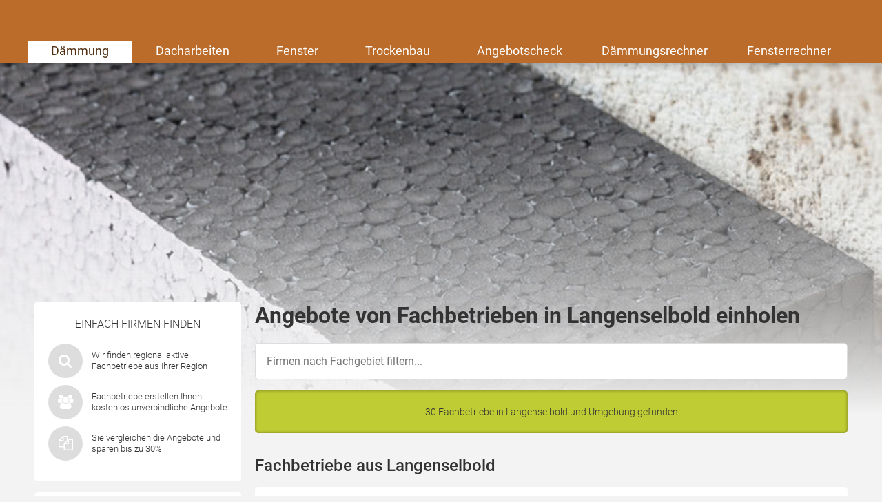

--- FILE ---
content_type: text/html; charset=UTF-8
request_url: https://www.daemmen-und-sanieren.de/branchenbuch/langenselbold
body_size: 14851
content:

<!DOCTYPE html>
<html class="daemmen_und_sanieren" lang="de">
    <head>
        <title>Langenselbold - Betriebe für Wärmedämmung, Fenster &amp; Trockenbau</title>
        <meta name="viewport" content="width=device-width, initial-scale=1" />
        <meta name="language" content="de">
        <meta name="robots" content="noindex,follow">
        <link rel="shortcut icon" href="/img/icons/daemmen_und_sanieren/favicon.ico" type="image/x-icon" />
        <link rel="icon" href="/img/icons/daemmen_und_sanieren/favicon.ico" type="image/x-icon" />
        <link rel="icon" sizes="32x32" href="/img/icons/daemmen_und_sanieren/favicon-32x32.png" type="image/x-icon" />
        <link rel="icon" sizes="16x16" href="/img/icons/daemmen_und_sanieren/favicon-16x16.png" type="image/x-icon" />
        <link rel="apple-touch-icon" href="/img/icons/daemmen_und_sanieren/apple-touch-icon.png" type="image/png" />
        <link rel="manifest" href="/img/icons/daemmen_und_sanieren/site.webmanifest">
        <meta name="msapplication-config" content="none"/>

                    <meta name="description" content="Finden Sie Experten für Fensterbau, Kern-, Außen- und Innendämmung &amp; Trockenbau in Langenselbold. Fordern Sie unverbindliche Angebote an ✓ ✔">
                            <link rel="canonical" href="https://www.daemmen-und-sanieren.de/branchenbuch/langenselbold" />
                        
        
        <meta name="datasrc" content="db">

        
            <link rel="preload" href="/fonts/roboto/roboto.css" as="style">

            <link rel="preload" href="/fonts/roboto/roboto-v20-latin-regular.woff2" as="font" crossOrigin="anonymous">
            <link rel="preload" href="/fonts/roboto/roboto-v20-latin-300.woff2" as="font" crossOrigin="anonymous">
            <link rel="preload" href="/fonts/roboto/roboto-v20-latin-500.woff2" as="font" crossOrigin="anonymous">
            <link rel="preload" href="/client/fonts/fontawesome-webfont.woff2" as="font" crossOrigin="anonymous">

            <link rel="preload" href="/client/fonts.css?v=6971dc4def03b" as="style">

            <link href="/fonts/roboto/roboto.css" rel="stylesheet">
            <link href="/client/fonts.css?v=6971dc4def03b" rel="stylesheet" type="text/css" />

            <link rel="preload" href="/client/portale.css?v=6971dc4def03b" as="style">
            <link href="/client/portale.css?v=6971dc4def03b" rel="stylesheet">
        
        <script src="/api/translations.js?v=6971dc4def03b" type="text/javascript"></script>

                    
                    <script src="https://consent.daa.net/app.js?apiKey=23cf2265c56a04aeb099e74f72b396f5a9f24d32d43f157a&amp;domain=0e186d6" referrerpolicy="origin"></script>
            </head>
    <body>
                        <script>
            document.addEventListener('daa-user-interaction', handleEvent);
            document.addEventListener('daa-load-widget-on-page', handleEvent);
            function handleEvent(payload) {
                window.dataLayer = window.dataLayer || [];

                let eventName = payload.detail.event;

                window.dataLayer.push({
                    ...payload.detail,
                    'event': eventName,
                });
            }
        </script>
        <script async>
            (function(w,d,s,l,i){w[l]=w[l]||[];w[l].push({'gtm.start':
            new Date().getTime(),event:'gtm.js'});var f=d.getElementsByTagName(s)[0],
            j=d.createElement(s),dl=l!='dataLayer'?'&l='+l:'';j.async=true;j.src=
            'https://tags.daemmen-und-sanieren.de/gtm.js?id='+i+dl;f.parentNode.insertBefore(j,f);
            })(window,document,'script','dataLayer','GTM-TP8DL6');
        </script>
        
        
            <div class="stage-background subject-default"></div>
        

<section class="header-section">
    <page-header subject-name=""
                 :show-button="true"
                 :add-home-link="true"
    >
    </page-header>
            <section class="header-navigation bg-portal-primary-color show-above-phablet box-shadow-small">
            <div class="content-wrapper-no-padding" style="position: relative;">
                <div class="header-nav-links flex-container flex-row flex-wrap">
                                                                    <a
                            href="/"
                            title="Wärmedämmung, Dämmung, energetische Sanierung"
                            
                            target="_self"
                            class="header-nav-link active"
                        >
                            Dämmung
                        </a>
                                                                    <a
                            href="/dach"
                            title="Dacharbeiten, neues Dach, Dachsanierung, Dachdämmung, Dacheindeckung"
                            
                            target="_self"
                            class="header-nav-link "
                        >
                            Dacharbeiten
                        </a>
                                                                    <a
                            href="/fenster"
                            title="neue Fenster, Fenster modernisieren"
                            
                            target="_self"
                            class="header-nav-link "
                        >
                            Fenster
                        </a>
                                                                    <a
                            href="/trockenbau"
                            title="Trockenbau, Trockenbau Arbeiten"
                            
                            target="_self"
                            class="header-nav-link "
                        >
                            Trockenbau
                        </a>
                                                                    <a
                            href="/daemmung/angebotsvergleich"
                            title="Angebotsvergleich für Fassadendämmung"
                            
                            target="_self"
                            class="header-nav-link "
                        >
                            Angebotscheck
                        </a>
                                                                    <a
                            href="/daemmung/berechnen"
                            title="Lohnt sich eine Dämmung? Kosten und Einsparung einer Dämmung berechnen"
                            
                            target="_self"
                            class="header-nav-link "
                        >
                            Dämmungsrechner
                        </a>
                                                                    <a
                            href="/fenster/berechnen"
                            title="lohnen sich neue Fenster? was kosten neue Fenster? Fensterrechner"
                            
                            target="_self"
                            class="header-nav-link "
                        >
                            Fensterrechner
                        </a>
                                    </div>
            </div>
        </section>
    
    </section>


        <section class="page content_page">
            <div class="widget-in-header" style="min-height: 330px; margin: 1rem 10px 0; border-radius: 5px; overflow: hidden">
                <div class="daa-qfpusvdmjlreddwmjlbrxjpij8v7aaaw"></div>
                <script type="module"
                        src="https://hub.daa.net/js/hub.js?integration=qfpusvdmjlreddwmjlbrxjpij8v7aaaw"></script>
            </div>
        </section>
    
    <section class="city_page page page-grid">
        <div class="sidebar">
            
            <section class="rounded-box sequence-box small">
    <div class="next-steps">
        <span class="sidebar-headline">Einfach Firmen finden</span>
        <div class="content">
            <div class="icons">
                <i class="fa fa-search scroll" data-target=".inquiry-widget"></i>
            </div>
            <div class="text">Wir finden regional aktive Fachbetriebe aus Ihrer Region</div>
        </div>
        <div class="content">
            <div class="icons">
                <i class="fa fa-group scroll" data-target=".inquiry-widget"></i>
            </div>
            <div class="text">Fachbetriebe erstellen Ihnen kostenlos unverbindliche Angebote</div>
        </div>
        <div class="content">
            <div class="icons">
                <i class="fa fa-copy scroll" data-target=".inquiry-widget"></i>
            </div>
            <div class="text">Sie vergleichen die Angebote und sparen bis zu 30%</div>
        </div>
    </div>
</section>

            
                            <div class="content">
                    <div class="text card">
                        <p><p>Wir haben in <strong>Langenselbold</strong> insgesamt <strong>1</strong> Fachbetriebe gefunden! Wenn Sie ein Angebot von einem Fensterbauer, für eine <a href="/daemmung/waermedaemmung">Wärmedämmung</a> oder Trockenbau einholen möchten, dann füllen Sie einfach das oben stehende Formular aus. So erhalten Sie Kontakt zu maximal 5 qualifizierten Betrieben aus der Region, die sich für Ihr Projekt interessieren - garantiert kostenlos und unverbindlich!</p></p>
                    </div>
                </div>
                <div class="spacer"></div>
                        	<section class="aboutbox link-list-box">
		<span class="link-list-box-headline">Über diese Webseite</span>
		<ul class="reset-list link-list-box-links">
							<li><a class="link-list-links" href="/faq">Häufig gestellte Fragen</a></li>
							<li><a class="link-list-links" href="/daemmung/angebote-einholen">Angebote einholen</a></li>
					</ul>
	</section>

        </div>
        <div class="content_main">
            <div class="content">
                <h1>Angebote von Fachbetrieben in Langenselbold einholen</h1>
                
<section id="users-results" class="customer-list">

            <div id="city-page-customer-list-filter-container" class="filter-subject">
            <input type="text" placeholder="Firmen nach Fachgebiet filtern..." class="input">

            <div id="city-page-customer-list-filter-elements-wrapper" class="tag-wrapper" style="display: none;">
                <a class="tag" data-selector="city-page-customer-list-tag-all"
                   style="display: block;"
                   onclick="window.location.href = window.location.pathname"
                >
                    Alle Fachbetriebe
                </a>

                                    <a class="tag" data-subject-name-lower="architekt"
                       data-subject-name="Architekt"
                       data-selector="city-page-customer-list-tag"
                       style="display: block;"
                    >
                        Architekt
                    </a>
                                    <a class="tag" data-subject-name-lower="bhkw"
                       data-subject-name="BHKW"
                       data-selector="city-page-customer-list-tag"
                       style="display: block;"
                    >
                        BHKW
                    </a>
                                    <a class="tag" data-subject-name-lower="badezimmer"
                       data-subject-name="Badezimmer"
                       data-selector="city-page-customer-list-tag"
                       style="display: block;"
                    >
                        Badezimmer
                    </a>
                                    <a class="tag" data-subject-name-lower="brennstoffzelle"
                       data-subject-name="Brennstoffzelle"
                       data-selector="city-page-customer-list-tag"
                       style="display: block;"
                    >
                        Brennstoffzelle
                    </a>
                                    <a class="tag" data-subject-name-lower="carport"
                       data-subject-name="Carport"
                       data-selector="city-page-customer-list-tag"
                       style="display: block;"
                    >
                        Carport
                    </a>
                                    <a class="tag" data-subject-name-lower="dach"
                       data-subject-name="Dach"
                       data-selector="city-page-customer-list-tag"
                       style="display: block;"
                    >
                        Dach
                    </a>
                                    <a class="tag" data-subject-name-lower="dämmung"
                       data-subject-name="Dämmung"
                       data-selector="city-page-customer-list-tag"
                       style="display: block;"
                    >
                        Dämmung
                    </a>
                                    <a class="tag" data-subject-name-lower="elektriker"
                       data-subject-name="Elektriker"
                       data-selector="city-page-customer-list-tag"
                       style="display: block;"
                    >
                        Elektriker
                    </a>
                                    <a class="tag" data-subject-name-lower="elektroheizung"
                       data-subject-name="Elektroheizung"
                       data-selector="city-page-customer-list-tag"
                       style="display: block;"
                    >
                        Elektroheizung
                    </a>
                                    <a class="tag" data-subject-name-lower="energieberater"
                       data-subject-name="Energieberater"
                       data-selector="city-page-customer-list-tag"
                       style="display: block;"
                    >
                        Energieberater
                    </a>
                                    <a class="tag" data-subject-name-lower="estrich"
                       data-subject-name="Estrich"
                       data-selector="city-page-customer-list-tag"
                       style="display: block;"
                    >
                        Estrich
                    </a>
                                    <a class="tag" data-subject-name-lower="fenster"
                       data-subject-name="Fenster"
                       data-selector="city-page-customer-list-tag"
                       style="display: block;"
                    >
                        Fenster
                    </a>
                                    <a class="tag" data-subject-name-lower="fertighaus"
                       data-subject-name="Fertighaus"
                       data-selector="city-page-customer-list-tag"
                       style="display: block;"
                    >
                        Fertighaus
                    </a>
                                    <a class="tag" data-subject-name-lower="fliesen"
                       data-subject-name="Fliesen"
                       data-selector="city-page-customer-list-tag"
                       style="display: block;"
                    >
                        Fliesen
                    </a>
                                    <a class="tag" data-subject-name-lower="fußbodenheizung"
                       data-subject-name="Fußbodenheizung"
                       data-selector="city-page-customer-list-tag"
                       style="display: block;"
                    >
                        Fußbodenheizung
                    </a>
                                    <a class="tag" data-subject-name-lower="garage"
                       data-subject-name="Garage"
                       data-selector="city-page-customer-list-tag"
                       style="display: block;"
                    >
                        Garage
                    </a>
                                    <a class="tag" data-subject-name-lower="garagentore"
                       data-subject-name="Garagentore"
                       data-selector="city-page-customer-list-tag"
                       style="display: block;"
                    >
                        Garagentore
                    </a>
                                    <a class="tag" data-subject-name-lower="gartengestaltung"
                       data-subject-name="Gartengestaltung"
                       data-selector="city-page-customer-list-tag"
                       style="display: block;"
                    >
                        Gartengestaltung
                    </a>
                                    <a class="tag" data-subject-name-lower="gasheizung"
                       data-subject-name="Gasheizung"
                       data-selector="city-page-customer-list-tag"
                       style="display: block;"
                    >
                        Gasheizung
                    </a>
                                    <a class="tag" data-subject-name-lower="heizkörper"
                       data-subject-name="Heizkörper"
                       data-selector="city-page-customer-list-tag"
                       style="display: block;"
                    >
                        Heizkörper
                    </a>
                                    <a class="tag" data-subject-name-lower="holzheizung"
                       data-subject-name="Holzheizung"
                       data-selector="city-page-customer-list-tag"
                       style="display: block;"
                    >
                        Holzheizung
                    </a>
                                    <a class="tag" data-subject-name-lower="kfz wallboxen"
                       data-subject-name="KFZ Wallboxen"
                       data-selector="city-page-customer-list-tag"
                       style="display: block;"
                    >
                        KFZ Wallboxen
                    </a>
                                    <a class="tag" data-subject-name-lower="kamin / ofen"
                       data-subject-name="Kamin / Ofen"
                       data-selector="city-page-customer-list-tag"
                       style="display: block;"
                    >
                        Kamin / Ofen
                    </a>
                                    <a class="tag" data-subject-name-lower="laminat"
                       data-subject-name="Laminat"
                       data-selector="city-page-customer-list-tag"
                       style="display: block;"
                    >
                        Laminat
                    </a>
                                    <a class="tag" data-subject-name-lower="malerarbeiten"
                       data-subject-name="Malerarbeiten"
                       data-selector="city-page-customer-list-tag"
                       style="display: block;"
                    >
                        Malerarbeiten
                    </a>
                                    <a class="tag" data-subject-name-lower="massivhaus"
                       data-subject-name="Massivhaus"
                       data-selector="city-page-customer-list-tag"
                       style="display: block;"
                    >
                        Massivhaus
                    </a>
                                    <a class="tag" data-subject-name-lower="pvc / vinyl"
                       data-subject-name="PVC / Vinyl"
                       data-selector="city-page-customer-list-tag"
                       style="display: block;"
                    >
                        PVC / Vinyl
                    </a>
                                    <a class="tag" data-subject-name-lower="parkett"
                       data-subject-name="Parkett"
                       data-selector="city-page-customer-list-tag"
                       style="display: block;"
                    >
                        Parkett
                    </a>
                                    <a class="tag" data-subject-name-lower="pelletheizung"
                       data-subject-name="Pelletheizung"
                       data-selector="city-page-customer-list-tag"
                       style="display: block;"
                    >
                        Pelletheizung
                    </a>
                                    <a class="tag" data-subject-name-lower="photovoltaik"
                       data-subject-name="Photovoltaik"
                       data-selector="city-page-customer-list-tag"
                       style="display: block;"
                    >
                        Photovoltaik
                    </a>
                                    <a class="tag" data-subject-name-lower="putzarbeiten"
                       data-subject-name="Putzarbeiten"
                       data-selector="city-page-customer-list-tag"
                       style="display: block;"
                    >
                        Putzarbeiten
                    </a>
                                    <a class="tag" data-subject-name-lower="smart home"
                       data-subject-name="Smart Home"
                       data-selector="city-page-customer-list-tag"
                       style="display: block;"
                    >
                        Smart Home
                    </a>
                                    <a class="tag" data-subject-name-lower="solarcarport"
                       data-subject-name="Solarcarport"
                       data-selector="city-page-customer-list-tag"
                       style="display: block;"
                    >
                        Solarcarport
                    </a>
                                    <a class="tag" data-subject-name-lower="solarthermie"
                       data-subject-name="Solarthermie"
                       data-selector="city-page-customer-list-tag"
                       style="display: block;"
                    >
                        Solarthermie
                    </a>
                                    <a class="tag" data-subject-name-lower="stuckarbeiten"
                       data-subject-name="Stuckarbeiten"
                       data-selector="city-page-customer-list-tag"
                       style="display: block;"
                    >
                        Stuckarbeiten
                    </a>
                                    <a class="tag" data-subject-name-lower="tapezierarbeiten"
                       data-subject-name="Tapezierarbeiten"
                       data-selector="city-page-customer-list-tag"
                       style="display: block;"
                    >
                        Tapezierarbeiten
                    </a>
                                    <a class="tag" data-subject-name-lower="teppich"
                       data-subject-name="Teppich"
                       data-selector="city-page-customer-list-tag"
                       style="display: block;"
                    >
                        Teppich
                    </a>
                                    <a class="tag" data-subject-name-lower="trockenbau"
                       data-subject-name="Trockenbau"
                       data-selector="city-page-customer-list-tag"
                       style="display: block;"
                    >
                        Trockenbau
                    </a>
                                    <a class="tag" data-subject-name-lower="türen"
                       data-subject-name="Türen"
                       data-selector="city-page-customer-list-tag"
                       style="display: block;"
                    >
                        Türen
                    </a>
                                    <a class="tag" data-subject-name-lower="umwälzpumpe"
                       data-subject-name="Umwälzpumpe"
                       data-selector="city-page-customer-list-tag"
                       style="display: block;"
                    >
                        Umwälzpumpe
                    </a>
                                    <a class="tag" data-subject-name-lower="wintergarten"
                       data-subject-name="Wintergarten"
                       data-selector="city-page-customer-list-tag"
                       style="display: block;"
                    >
                        Wintergarten
                    </a>
                                    <a class="tag" data-subject-name-lower="wohnraumlüftung"
                       data-subject-name="Wohnraumlüftung"
                       data-selector="city-page-customer-list-tag"
                       style="display: block;"
                    >
                        Wohnraumlüftung
                    </a>
                                    <a class="tag" data-subject-name-lower="wärmepumpe"
                       data-subject-name="Wärmepumpe"
                       data-selector="city-page-customer-list-tag"
                       style="display: block;"
                    >
                        Wärmepumpe
                    </a>
                                    <a class="tag" data-subject-name-lower="ölheizung"
                       data-subject-name="Ölheizung"
                       data-selector="city-page-customer-list-tag"
                       style="display: block;"
                    >
                        Ölheizung
                    </a>
                            </div>
        </div>
    
    <div class="flash-success">
        30 Fachbetriebe in Langenselbold  und Umgebung gefunden
    </div>

                        
                                                <h2 class="margin-bottom-1 margin-top-2">
                    Fachbetriebe aus Langenselbold
                </h2>
            
                                                                                                                                                                                                                                
                                    <div class="customer-list-item rounded-box margin-bottom-1" data-id="585180">
                        <div>
                            <div class="text-bold text-big">Baudekoration</div>
                            <div class="text-small text-gray">
                                Friedrichstr. 13, 63505 Langenselbold
                                                            </div>
                            <div class="margin-top-1">
                                                            </div>
                        </div>
                        <div>
                            


                        </div>
                    </div>
                
                                                                <h2 class="margin-bottom-1 margin-top-2">
                    Fachbetriebe im Umkreis von Langenselbold
                </h2>
            
                                                                                                                                                                                                                                
                                    <div class="customer-list-item rounded-box margin-bottom-1" data-id="214572">
                        <div>
                            <div class="text-bold text-big">Zevet Consulting UG</div>
                            <div class="text-small text-gray">
                                Beethovenstraße 26, 63526 Erlensee
                                                                     (4km von 63526 Langenselbold)
                                                            </div>
                            <div class="margin-top-1">
                                                                    <rating
    :origin-average="0"
    :origin-count="1"
    introduction=""
    :with-text="true"
    singular-text="mit einer Bewertung"
    plural-text="Sterne aus %count% Bewertungen"
    >
</rating>

                                                            </div>
                        </div>
                        <div>
                            
    <div class="subline margin-top-1">Tätigkeiten</div>
    <p class="text-default">
                    Reparatur,                    Dämmung / Sanierung,                    Dachfenstereinbau,                    Innendämmung            </p>

    <div class="subline margin-top-1">Gebäudeteile</div>
    <p class="text-default">
                    Satteldacheindeckung,                    Dach / Dachstuhl,                    Wand / Fassade,                    Kellerdecke            </p>

                        </div>
                    </div>
                
                                                                                                                                                                                                                                                
                                    <div class="customer-list-item rounded-box margin-bottom-1" data-id="563825">
                        <div>
                            <div class="text-bold text-big">farbentec</div>
                            <div class="text-small text-gray">
                                martin luther king str 46b, 63452 Hanau
                                                                     (9km von 63452 Langenselbold)
                                                            </div>
                            <div class="margin-top-1">
                                                            </div>
                        </div>
                        <div>
                            
    <div class="subline margin-top-1">Tätigkeiten</div>
    <p class="text-default">
                    Beratung,                    Renovierung,                    Neubau Arbeiten,                    Schimmel-Sanierung,                    Imprägnierung,                    Fassadenbeschichtung,                    Durchführung,                    Kern- / Einblasdämmung,                    Innendämmung,                    Außendämmung,                    Hohlraumdämmung            </p>


                        </div>
                    </div>
                
                                                                                                                                                                                                                                                
                                    <div class="customer-list-item rounded-box margin-bottom-1" data-id="594879">
                        <div>
                            <div class="text-bold text-big">Mainwerker Dachdeckermeisterbetrieb</div>
                            <div class="text-small text-gray">
                                Elbestrasse 2, 63452 Hanau
                                                                     (9km von 63452 Langenselbold)
                                                            </div>
                            <div class="margin-top-1">
                                                            </div>
                        </div>
                        <div>
                            
    <div class="subline margin-top-1">Tätigkeiten</div>
    <p class="text-default">
                    Reparatur,                    Beratung,                    Ausbau,                    Neueindeckung,                    Dämmung / Sanierung,                    Reinigung / Wartung,                    Schornsteinbau,                    Dachrinnen &amp; Schneefänger            </p>


                        </div>
                    </div>
                
                                                                                                                                                                                                                                                
                                    <div class="customer-list-item rounded-box margin-bottom-1" data-id="563897">
                        <div>
                            <div class="text-bold text-big">RH Malermeister  Ronald Hauptvogel </div>
                            <div class="text-small text-gray">
                                Gallienstrasse 17 C, 63450 Hanau
                                                                     (10km von 63450 Langenselbold)
                                                            </div>
                            <div class="margin-top-1">
                                                            </div>
                        </div>
                        <div>
                            
    <div class="subline margin-top-1">Tätigkeiten</div>
    <p class="text-default">
                    Beratung,                    Renovierung,                    Schimmel-Sanierung,                    Durchführung,                    Neubau Arbeiten,                    Imprägnierung,                    Fassadenbeschichtung,                    Außendämmung,                    Reparatur,                    Neueinbau / Montage,                    Sanierung / Umbau,                    Innenausbau,                    Ausbesserung / Reparatur,                    Verlegen            </p>

    <div class="subline margin-top-1">Gebäudeteile</div>
    <p class="text-default">
                    Innenausbau,                    Lärm- / Schallschutz,                    Brandschutz,                    Steingutfliesen,                    Feinsteinzeugfliesen,                    Mosaikfliesen,                    Natursteinfliesen,                    Bodenfliesen,                    Wandfliesen,                    Fliesenspiegel            </p>

                        </div>
                    </div>
                
                                                                                                                                                                                                                                                
                                    <div class="customer-list-item rounded-box margin-bottom-1" data-id="614863">
                        <div>
                            <div class="text-bold text-big">Rhein Main Innotec UG </div>
                            <div class="text-small text-gray">
                                Hedwig-Kohn-Straße 4, 63457 Hanau
                                                                     (10km von 63457 Langenselbold)
                                                            </div>
                            <div class="margin-top-1">
                                                                    <rating
    :origin-average="4.3"
    :origin-count="8"
    introduction=""
    :with-text="true"
    singular-text="mit einer Bewertung"
    plural-text="Sterne aus %count% Bewertungen"
    >
</rating>

                                                            </div>
                        </div>
                        <div>
                            
    <div class="subline margin-top-1">Tätigkeiten</div>
    <p class="text-default">
                    Außendämmung            </p>


                        </div>
                    </div>
                
                                    <div class="compare linkbox flash-notice scroll" data-target=".inquiry-widget">
                        <a href="#">Jetzt Betriebe für  in Langenselbold vergleichen</a>
                        <i class="fa fa-chevron-up color-white"></i>
                    </div>
                                                                                                                                                                                                                                                
                                    <div class="customer-list-item rounded-box margin-bottom-1" data-id="583781">
                        <div>
                            <div class="text-bold text-big">Komplettbauen</div>
                            <div class="text-small text-gray">
                                Ollenhauerstr.9, 63457 Hanau
                                                                     (10km von 63457 Langenselbold)
                                                            </div>
                            <div class="margin-top-1">
                                                                    <rating
    :origin-average="4"
    :origin-count="1"
    introduction=""
    :with-text="true"
    singular-text="mit einer Bewertung"
    plural-text="Sterne aus %count% Bewertungen"
    >
</rating>

                                                            </div>
                        </div>
                        <div>
                            
    <div class="subline margin-top-1">Tätigkeiten</div>
    <p class="text-default">
                    Neuinstallation / Einbau,                    Austausch,                    Beratung,                    Reparatur,                    Hydraulischer Abgleich,                    Thermostat,                    Reinigung / Wartung,                    Ausbau,                    Neueindeckung,                    Dämmung / Sanierung,                    Schornsteinbau,                    Neueinbau,                    Dachfenstereinbau,                    Rollläden,                    Jalousien,                    Markisen,                    Kern- / Einblasdämmung,                    Innendämmung,                    Außendämmung,                    Hohlraumdämmung,                    Renovierung,                    Renovierung / Badsanierung,                    Erstellung Energiekonzept,                    Vor-Ort Beratung,                    Individueller Sanierungsfahrplan (iSFP),                    Neubau,                    Umbau / Sanierung,                    Berechnung Statik,                    Bauleitung,                    Vermessung,                    Neueinbau / Montage,                    Sanierung / Umbau,                    Innenausbau,                    Verlegen,                    Ausbesserung / Reparatur,                    Gartenhaus / Pergola,                    Pflaster / Terrassenbau,                    Planung &amp; Bau,                    Wartung,                    Planung / Montage            </p>

    <div class="subline margin-top-1">Gebäudeteile</div>
    <p class="text-default">
                    Wasser-Wasser-Wärmepumpe,                    Luft-Luft-Wärmepumpe,                    Brennwerttherme,                    Gastherme,                    Gaskessel,                    Flachheizkörper,                    Badheizkörper,                    Fußbodenheizung,                    Satteldacheindeckung,                    Flachdacharbeiten,                    Schieferdach,                    Gewerbedach,                    Notfallreparaturen,                    Dachabdichtung,                    Kunststofffenster,                    Alufenster,                    Holzfenster,                    Dach / Dachstuhl,                    Wand / Fassade,                    Kellerdecke,                    Kamin / Heizkamin,                    Komplettes Badezimmer,                    Dusche,                    Badewanne / Whirlpool,                    Waschbecken,                    Armaturen,                    Toilette / WC,                    Einfamilienhaus,                    Mehrfamilienhaus / Wohnanlage,                    Zweifamilienhaus,                    Haustür,                    Terrassentür,                    Innenausbau,                    Brandschutz,                    Klicklaminat,                    Trittschalldämmung,                    Holzoptik,                    Fliesenoptik,                    Steinoptik,                    Baustellenestrich,                    Heizestrich,                    Massivholzdielen,                    Mehrschichtparkett,                    Steingutfliesen,                    Feinsteinzeugfliesen,                    Mosaikfliesen,                    Natursteinfliesen,                    Bodenfliesen,                    Wandfliesen,                    Fliesenspiegel            </p>

                        </div>
                    </div>
                
                                                                                                                                                                                                                                                
                                    <div class="customer-list-item rounded-box margin-bottom-1" data-id="46003">
                        <div>
                            <div class="text-bold text-big">Emmel Glas - Fenster - Türen</div>
                            <div class="text-small text-gray">
                                Rodenbacher-Str. 32, 63755 Alzenau
                                                                     (11km von 63755 Langenselbold)
                                                            </div>
                            <div class="margin-top-1">
                                                                    <rating
    :origin-average="3.7"
    :origin-count="9"
    introduction=""
    :with-text="true"
    singular-text="mit einer Bewertung"
    plural-text="Sterne aus %count% Bewertungen"
    >
</rating>

                                                            </div>
                        </div>
                        <div>
                            
    <div class="subline margin-top-1">Tätigkeiten</div>
    <p class="text-default">
                    Reparatur,                    Beratung,                    Neueinbau,                    Planung / Montage            </p>

    <div class="subline margin-top-1">Gebäudeteile</div>
    <p class="text-default">
                    Kunststofffenster,                    Alufenster,                    Holzfenster,                    Haustür,                    Terrassentür            </p>

                        </div>
                    </div>
                
                                                                                                                                                                                                                                                
                                    <div class="customer-list-item rounded-box margin-bottom-1" data-id="594696">
                        <div>
                            <div class="text-bold text-big">Prepa Parkett</div>
                            <div class="text-small text-gray">
                                Sandweg 7, 63589 Linsengericht
                                                                     (11km von 63589 Langenselbold)
                                                            </div>
                            <div class="margin-top-1">
                                                            </div>
                        </div>
                        <div>
                            
    <div class="subline margin-top-1">Tätigkeiten</div>
    <p class="text-default">
                    Reparatur,                    Beratung,                    Neueinbau,                    Ausbesserung / Reparatur,                    Verlegen            </p>


                        </div>
                    </div>
                
                                                                                                                                                                                                                                                
                                    <div class="customer-list-item rounded-box margin-bottom-1" data-id="613717">
                        <div>
                            <div class="text-bold text-big">Marius Fulda Bedachungen e.K.</div>
                            <div class="text-small text-gray">
                                Raiffeisenstrasse 3, 63538 Grosskrotzenburg
                                                                     (12km von 63538 Langenselbold)
                                                            </div>
                            <div class="margin-top-1">
                                                            </div>
                        </div>
                        <div>
                            
    <div class="subline margin-top-1">Tätigkeiten</div>
    <p class="text-default">
                    Reparatur,                    Beratung,                    Ausbau,                    Neueindeckung,                    Dämmung / Sanierung,                    Reinigung / Wartung,                    Schornsteinbau,                    Dachrinnen &amp; Schneefänger            </p>


                        </div>
                    </div>
                
                                                                                                                                                                                                                                                
                                    <div class="customer-list-item rounded-box margin-bottom-1" data-id="587088">
                        <div>
                            <div class="text-bold text-big">dimov.bau </div>
                            <div class="text-small text-gray">
                                Kellerberg 13, 61130 Nidderau
                                                                     (13km von 61130 Langenselbold)
                                                            </div>
                            <div class="margin-top-1">
                                                            </div>
                        </div>
                        <div>
                            
    <div class="subline margin-top-1">Tätigkeiten</div>
    <p class="text-default">
                    Beratung,                    Renovierung,                    Neubau Arbeiten,                    Imprägnierung,                    Fassadenbeschichtung,                    Durchführung,                    Reparatur,                    Neueinbau / Montage,                    Sanierung / Umbau,                    Innenausbau,                    Ausbesserung / Reparatur,                    Verlegen            </p>

    <div class="subline margin-top-1">Gebäudeteile</div>
    <p class="text-default">
                    Innenwand,                    Decke,                    Innenausbau,                    Klicklaminat,                    Trittschalldämmung,                    Holzoptik,                    Fliesenoptik,                    Steinoptik,                    Velourteppichboden,                    Schlingenteppichboden,                    Nadelvliesteppichboden,                    Wollteppichboden,                    Steingutfliesen,                    Feinsteinzeugfliesen,                    Mosaikfliesen,                    Natursteinfliesen,                    Bodenfliesen,                    Wandfliesen,                    Fliesenspiegel            </p>

                        </div>
                    </div>
                
                                    <div class="compare linkbox flash-notice scroll" data-target=".inquiry-widget">
                        <a href="#">Jetzt Betriebe für  in Langenselbold vergleichen</a>
                        <i class="fa fa-chevron-up color-white"></i>
                    </div>
                                                                                                                                                                                                                                                
                                    <div class="customer-list-item rounded-box margin-bottom-1" data-id="547333">
                        <div>
                            <div class="text-bold text-big">Montageservice-H.Henrich</div>
                            <div class="text-small text-gray">
                                Klosterstrasse 4, 63674 Altenstadt
                                                                     (13km von 63674 Langenselbold)
                                                            </div>
                            <div class="margin-top-1">
                                                                    <rating
    :origin-average="0"
    :origin-count="3"
    introduction=""
    :with-text="true"
    singular-text="mit einer Bewertung"
    plural-text="Sterne aus %count% Bewertungen"
    >
</rating>

                                                            </div>
                        </div>
                        <div>
                            
    <div class="subline margin-top-1">Tätigkeiten</div>
    <p class="text-default">
                    Reparatur,                    Beratung,                    Neueinbau,                    Kern- / Einblasdämmung,                    Innendämmung,                    Außendämmung,                    Hohlraumdämmung,                    Neueinbau / Montage,                    Sanierung / Umbau,                    Innenausbau,                    Planung / Montage            </p>

    <div class="subline margin-top-1">Gebäudeteile</div>
    <p class="text-default">
                    Kunststofffenster,                    Alufenster,                    Holzfenster,                    Dach / Dachstuhl,                    Wand / Fassade,                    Kellerdecke,                    Haustür,                    Terrassentür,                    Innentür,                    Innenausbau,                    Lärm- / Schallschutz,                    Brandschutz            </p>

                        </div>
                    </div>
                
                                                                                                                                                                                                                                                
                                    <div class="customer-list-item rounded-box margin-bottom-1" data-id="24631">
                        <div>
                            <div class="text-bold text-big">Malerbetrieb Carlo Geißler</div>
                            <div class="text-small text-gray">
                                Wiesenstr. 1, 63654 Büdingen
                                                                     (13km von 63654 Langenselbold)
                                                            </div>
                            <div class="margin-top-1">
                                                                    <rating
    :origin-average="0"
    :origin-count="1"
    introduction=""
    :with-text="true"
    singular-text="mit einer Bewertung"
    plural-text="Sterne aus %count% Bewertungen"
    >
</rating>

                                                            </div>
                        </div>
                        <div>
                            
    <div class="subline margin-top-1">Tätigkeiten</div>
    <p class="text-default">
                    Beratung,                    Renovierung,                    Neubau Arbeiten,                    Imprägnierung,                    Fassadenbeschichtung,                    Kern- / Einblasdämmung,                    Innendämmung,                    Außendämmung,                    Hohlraumdämmung,                    Reparatur,                    Neueinbau / Montage,                    Sanierung / Umbau,                    Innenausbau            </p>

    <div class="subline margin-top-1">Gebäudeteile</div>
    <p class="text-default">
                    Dach / Dachstuhl,                    Wand / Fassade,                    Kellerdecke,                    Innenausbau,                    Lärm- / Schallschutz,                    Brandschutz            </p>

                        </div>
                    </div>
                
                                                                                                                                                                                                                                                
                                    <div class="customer-list-item rounded-box margin-bottom-1" data-id="70409">
                        <div>
                            <div class="text-bold text-big">R+F Gestaltungen UG</div>
                            <div class="text-small text-gray">
                                Auf dem Biehm 7, 63654 Büdingen
                                                                     (13km von 63654 Langenselbold)
                                                            </div>
                            <div class="margin-top-1">
                                                            </div>
                        </div>
                        <div>
                            
    <div class="subline margin-top-1">Tätigkeiten</div>
    <p class="text-default">
                    Beratung,                    Renovierung,                    Neubau Arbeiten,                    Imprägnierung,                    Fassadenbeschichtung,                    Durchführung,                    Innendämmung,                    Außendämmung            </p>

    <div class="subline margin-top-1">Gebäudeteile</div>
    <p class="text-default">
                    Dach / Dachstuhl,                    Wand / Fassade,                    Kellerdecke            </p>

                        </div>
                    </div>
                
                                                                                                                                                                                                                                                
                                    <div class="customer-list-item rounded-box margin-bottom-1" data-id="581216">
                        <div>
                            <div class="text-bold text-big">Baudekoration Berk</div>
                            <div class="text-small text-gray">
                                Hirschgasse 24, 63654 büdingen
                                                                     (13km von 63654 Langenselbold)
                                                            </div>
                            <div class="margin-top-1">
                                                            </div>
                        </div>
                        <div>
                            
    <div class="subline margin-top-1">Tätigkeiten</div>
    <p class="text-default">
                    Beratung,                    Renovierung,                    Neubau Arbeiten,                    Imprägnierung,                    Fassadenbeschichtung,                    Durchführung,                    Innendämmung,                    Außendämmung,                    Reparatur,                    Neueinbau / Montage,                    Sanierung / Umbau,                    Innenausbau,                    Ausbesserung / Reparatur,                    Verlegen            </p>

    <div class="subline margin-top-1">Gebäudeteile</div>
    <p class="text-default">
                    Wand / Fassade,                    Kellerdecke,                    Innenausbau,                    Klicklaminat            </p>

                        </div>
                    </div>
                
                                                                                                                                                                                                                                                
                                    <div class="customer-list-item rounded-box margin-bottom-1" data-id="556398">
                        <div>
                            <div class="text-bold text-big">Malermeister Patrick Schöbel</div>
                            <div class="text-small text-gray">
                                Hain-Gründauer-Str. 2a, 63584 Gründau
                                                                     (14km von 63584 Langenselbold)
                                                            </div>
                            <div class="margin-top-1">
                                                            </div>
                        </div>
                        <div>
                            
    <div class="subline margin-top-1">Tätigkeiten</div>
    <p class="text-default">
                    Beratung,                    Renovierung,                    Neubau Arbeiten,                    Schimmel-Sanierung,                    Imprägnierung,                    Fassadenbeschichtung,                    Durchführung,                    Innendämmung,                    Außendämmung,                    Reparatur,                    Neueinbau / Montage,                    Sanierung / Umbau,                    Innenausbau            </p>

    <div class="subline margin-top-1">Gebäudeteile</div>
    <p class="text-default">
                    Wand / Fassade,                    Kellerdecke            </p>

                        </div>
                    </div>
                
                                    <div class="compare linkbox flash-notice scroll" data-target=".inquiry-widget">
                        <a href="#">Jetzt Betriebe für  in Langenselbold vergleichen</a>
                        <i class="fa fa-chevron-up color-white"></i>
                    </div>
                                                                                                                                                                                                                                                
                                    <div class="customer-list-item rounded-box margin-bottom-1" data-id="577086">
                        <div>
                            <div class="text-bold text-big">PENTHOUSE MODERNE INNENARCHITEKTUR</div>
                            <div class="text-small text-gray">
                                Taunusstraße 1, 63584 Gründau
                                                                     (14km von 63584 Langenselbold)
                                                            </div>
                            <div class="margin-top-1">
                                                                    <rating
    :origin-average="0"
    :origin-count="1"
    introduction=""
    :with-text="true"
    singular-text="mit einer Bewertung"
    plural-text="Sterne aus %count% Bewertungen"
    >
</rating>

                                                            </div>
                        </div>
                        <div>
                            
    <div class="subline margin-top-1">Tätigkeiten</div>
    <p class="text-default">
                    Beratung,                    Renovierung,                    Neueinbau,                    Kern- / Einblasdämmung,                    Hohlraumdämmung,                    Renovierung / Badsanierung,                    Neueinbau / Montage,                    Sanierung / Umbau,                    Innenausbau,                    Aufbau / Montage,                    Verlegen,                    Planung / Montage            </p>

    <div class="subline margin-top-1">Gebäudeteile</div>
    <p class="text-default">
                    Innenwand,                    Decke,                    Außenwand / Fassade,                    Türen / Zargen,                    Fenster / Rahmen,                    Kunststofffenster,                    Alufenster,                    Holzfenster,                    Dach / Dachstuhl,                    Wand / Fassade,                    Komplettes Badezimmer,                    Haustür,                    Terrassentür,                    Innentür,                    Innenausbau,                    Lärm- / Schallschutz,                    Brandschutz,                    Einfamilienhaus,                    Zweifamilienhaus,                    Mehrfamilienhaus,                    Bungalow,                    Villa / Stadtvilla,                    Blockhaus / Holzhaus,                    Schwedenhaus,                    Gartenhaus,                    Passivhaus,                    Klicklaminat,                    Trittschalldämmung,                    Holzoptik,                    Fliesenoptik,                    Steinoptik,                    Steingutfliesen,                    Feinsteinzeugfliesen,                    Mosaikfliesen,                    Natursteinfliesen,                    Bodenfliesen,                    Wandfliesen,                    Fliesenspiegel            </p>

                        </div>
                    </div>
                
                                                                                                                                                                                                                                                
                                    <div class="customer-list-item rounded-box margin-bottom-1" data-id="589171">
                        <div>
                            <div class="text-bold text-big">Raumgestaltung Stein</div>
                            <div class="text-small text-gray">
                                Weidenstraße 10a, 63584 Gründau
                                                                     (14km von 63584 Langenselbold)
                                                            </div>
                            <div class="margin-top-1">
                                                            </div>
                        </div>
                        <div>
                            
    <div class="subline margin-top-1">Tätigkeiten</div>
    <p class="text-default">
                    Durchführung,                    Beratung,                    Renovierung,                    Neubau Arbeiten            </p>

    <div class="subline margin-top-1">Gebäudeteile</div>
    <p class="text-default">
                    Innenwand,                    Decke,                    Innenausbau            </p>

                        </div>
                    </div>
                
                                                                                                                                                                                                                                                
                                    <div class="customer-list-item rounded-box margin-bottom-1" data-id="563639">
                        <div>
                            <div class="text-bold text-big">Dima Bauelemente &amp; Sanierungen</div>
                            <div class="text-small text-gray">
                                Mühlbergweg 6, 61137 Schöneck
                                                                     (15km von 61137 Langenselbold)
                                                            </div>
                            <div class="margin-top-1">
                                                                    <rating
    :origin-average="0"
    :origin-count="1"
    introduction=""
    :with-text="true"
    singular-text="mit einer Bewertung"
    plural-text="Sterne aus %count% Bewertungen"
    >
</rating>

                                                            </div>
                        </div>
                        <div>
                            
    <div class="subline margin-top-1">Tätigkeiten</div>
    <p class="text-default">
                    Reparatur,                    Beratung,                    Neueinbau,                    Dachfenstereinbau,                    Rollläden,                    Jalousien,                    Markisen,                    Planung / Montage            </p>

    <div class="subline margin-top-1">Gebäudeteile</div>
    <p class="text-default">
                    Kunststofffenster,                    Alufenster,                    Holzfenster,                    Haustür,                    Terrassentür,                    Innentür            </p>

                        </div>
                    </div>
                
                                                                                                                                                                                                                                                
                                    <div class="customer-list-item rounded-box margin-bottom-1" data-id="66347">
                        <div>
                            <div class="text-bold text-big">PECK Insektenschutzgitter &amp; Fensterreparaturen</div>
                            <div class="text-small text-gray">
                                Kahlgrundstr. 79a, 63776 Mömbris
                                                                     (15km von 63776 Langenselbold)
                                                            </div>
                            <div class="margin-top-1">
                                                            </div>
                        </div>
                        <div>
                            
    <div class="subline margin-top-1">Tätigkeiten</div>
    <p class="text-default">
                    Reparatur,                    Beratung,                    Neueinbau,                    Planung / Montage            </p>

    <div class="subline margin-top-1">Gebäudeteile</div>
    <p class="text-default">
                    Kunststofffenster,                    Alufenster,                    Holzfenster            </p>

                        </div>
                    </div>
                
                                                                                                                                                                                                                                                
                                    <div class="customer-list-item rounded-box margin-bottom-1" data-id="591730">
                        <div>
                            <div class="text-bold text-big">Innovation Bau GbR</div>
                            <div class="text-small text-gray">
                                Paulstr 4, 63165 Mühlheim
                                                                     (16km von 63165 Langenselbold)
                                                            </div>
                            <div class="margin-top-1">
                                                                    <rating
    :origin-average="5"
    :origin-count="1"
    introduction=""
    :with-text="true"
    singular-text="mit einer Bewertung"
    plural-text="Sterne aus %count% Bewertungen"
    >
</rating>

                                                            </div>
                        </div>
                        <div>
                            
    <div class="subline margin-top-1">Tätigkeiten</div>
    <p class="text-default">
                    Beratung,                    Renovierung,                    Neubau Arbeiten,                    Schimmel-Sanierung,                    Imprägnierung,                    Fassadenbeschichtung,                    Durchführung,                    Reparatur,                    Neueinbau,                    Dachfenstereinbau,                    Rollläden,                    Jalousien,                    Markisen,                    Neuinstallation / Einbau,                    Austausch,                    Renovierung / Badsanierung,                    Neueinbau / Montage,                    Sanierung / Umbau,                    Innenausbau,                    Ausbesserung / Reparatur,                    Verlegen,                    Planung / Montage            </p>


                        </div>
                    </div>
                
                                    <div class="compare linkbox flash-notice scroll" data-target=".inquiry-widget">
                        <a href="#">Jetzt Betriebe für  in Langenselbold vergleichen</a>
                        <i class="fa fa-chevron-up color-white"></i>
                    </div>
                                                                                                                                                                                                                                                
                                    <div class="customer-list-item rounded-box margin-bottom-1" data-id="595509">
                        <div>
                            <div class="text-bold text-big">A&amp;A</div>
                            <div class="text-small text-gray">
                                Jahnstraße 21, 63165 Mühlheim am Main
                                                                     (16km von 63165 Langenselbold)
                                                            </div>
                            <div class="margin-top-1">
                                                            </div>
                        </div>
                        <div>
                            
    <div class="subline margin-top-1">Tätigkeiten</div>
    <p class="text-default">
                    Beratung,                    Renovierung,                    Neubau Arbeiten,                    Schimmel-Sanierung,                    Imprägnierung,                    Fassadenbeschichtung,                    Durchführung,                    Kern- / Einblasdämmung,                    Innendämmung,                    Außendämmung,                    Hohlraumdämmung,                    Neueinbau,                    Reparatur,                    Neueinbau / Montage,                    Sanierung / Umbau,                    Innenausbau,                    Ausbesserung / Reparatur,                    Verlegen            </p>

    <div class="subline margin-top-1">Gebäudeteile</div>
    <p class="text-default">
                    Innentür            </p>

                        </div>
                    </div>
                
                                                                                                                                                                                                                                                
                                    <div class="customer-list-item rounded-box margin-bottom-1" data-id="67140">
                        <div>
                            <div class="text-bold text-big">Florin Pricop</div>
                            <div class="text-small text-gray">
                                Bischof Ketteler 23, 63165 Mühlheim am Main
                                                                     (16km von 63165 Langenselbold)
                                                            </div>
                            <div class="margin-top-1">
                                                            </div>
                        </div>
                        <div>
                            
    <div class="subline margin-top-1">Tätigkeiten</div>
    <p class="text-default">
                    Wartung,                    Reparatur,                    Neuinstallation / Einbau,                    Austausch,                    Beratung,                    Thermostat,                    Renovierung,                    Neubau Arbeiten,                    Imprägnierung,                    Fassadenbeschichtung,                    Durchführung,                    Kern- / Einblasdämmung,                    Innendämmung,                    Außendämmung,                    Hohlraumdämmung,                    Renovierung / Badsanierung,                    Neueinbau,                    Neueinbau / Montage,                    Sanierung / Umbau,                    Innenausbau            </p>

    <div class="subline margin-top-1">Gebäudeteile</div>
    <p class="text-default">
                    Flachheizkörper,                    Badheizkörper,                    Fußbodenheizung,                    Dach / Dachstuhl,                    Wand / Fassade,                    Kellerdecke,                    Komplettes Badezimmer,                    Dusche,                    Badewanne / Whirlpool,                    Waschbecken,                    Armaturen,                    Toilette / WC,                    Terrassentür,                    Innentür,                    Innenausbau,                    Lärm- / Schallschutz,                    Brandschutz            </p>

                        </div>
                    </div>
                
                                                                                                                                                                                                                                                
                                    <div class="customer-list-item rounded-box margin-bottom-1" data-id="51831">
                        <div>
                            <div class="text-bold text-big">Baudekoration Windhäuser</div>
                            <div class="text-small text-gray">
                                Industriestr. 28, 63165 Mühlheim am Main
                                                                     (16km von 63165 Langenselbold)
                                                            </div>
                            <div class="margin-top-1">
                                                            </div>
                        </div>
                        <div>
                            
    <div class="subline margin-top-1">Tätigkeiten</div>
    <p class="text-default">
                    Beratung,                    Renovierung,                    Neubau Arbeiten,                    Imprägnierung,                    Fassadenbeschichtung,                    Durchführung,                    Innendämmung,                    Außendämmung            </p>

    <div class="subline margin-top-1">Gebäudeteile</div>
    <p class="text-default">
                    Dach / Dachstuhl,                    Wand / Fassade,                    Kellerdecke            </p>

                        </div>
                    </div>
                
                                                                                                                                                                                                                                                
                                    <div class="customer-list-item rounded-box margin-bottom-1" data-id="550428">
                        <div>
                            <div class="text-bold text-big">Dikmen Haustechnik</div>
                            <div class="text-small text-gray">
                                Lindenstraße 20, 63825 Schöllkrippen
                                                                     (17km von 63825 Langenselbold)
                                                            </div>
                            <div class="margin-top-1">
                                                            </div>
                        </div>
                        <div>
                            
    <div class="subline margin-top-1">Tätigkeiten</div>
    <p class="text-default">
                    Neuinstallation / Einbau,                    Austausch,                    Beratung,                    Wartung,                    Reparatur,                    Hydraulischer Abgleich,                    Thermostat,                    Renovierung,                    Renovierung / Badsanierung,                    Neueinbau / Montage,                    Sanierung / Umbau,                    Innenausbau            </p>

    <div class="subline margin-top-1">Gebäudeteile</div>
    <p class="text-default">
                    Luft-Wasser-Wärmepumpe,                    Luft-Luft-Wärmepumpe,                    Brennwerttherme,                    Gastherme,                    Gas-Durchlauferhitzer,                    Gaskessel,                    Brennwertkessel,                    Öl-Heizkessel,                    Zentrale Pelletheizung,                    Pelletofen,                    Pelletkessel,                    Flachheizkörper,                    Badheizkörper,                    Fußbodenheizung,                    Komplettes Badezimmer,                    Dusche,                    Badewanne / Whirlpool,                    Waschbecken,                    Armaturen,                    Toilette / WC,                    Innenausbau,                    Lärm- / Schallschutz,                    Brandschutz,                    Dezentrale Wohnraumlüftung,                    Zentrale Wohnraumlüftung,                    Lüftungskonzept,                    Raumklimatisierung            </p>

                        </div>
                    </div>
                
                                                                                                                                                                                                                                                
                                    <div class="customer-list-item rounded-box margin-bottom-1" data-id="582221">
                        <div>
                            <div class="text-bold text-big">Starck Dachdecker- und Spengler GmbH</div>
                            <div class="text-small text-gray">
                                Wingertstr. 24, 63533 Mainhausen
                                                                     (17km von 63533 Langenselbold)
                                                            </div>
                            <div class="margin-top-1">
                                                                    <rating
    :origin-average="3"
    :origin-count="2"
    introduction=""
    :with-text="true"
    singular-text="mit einer Bewertung"
    plural-text="Sterne aus %count% Bewertungen"
    >
</rating>

                                                            </div>
                        </div>
                        <div>
                            
    <div class="subline margin-top-1">Tätigkeiten</div>
    <p class="text-default">
                    Reparatur,                    Beratung,                    Ausbau,                    Neueindeckung,                    Dämmung / Sanierung,                    Reinigung / Wartung,                    Dachrinnen &amp; Schneefänger,                    Außendämmung            </p>

    <div class="subline margin-top-1">Gebäudeteile</div>
    <p class="text-default">
                    Satteldacheindeckung,                    Flachdacharbeiten,                    Blechdach,                    Gewerbedach,                    Eigenheimdächer,                    Notfallreparaturen,                    Dachabdichtung,                    Dach / Dachstuhl            </p>

                        </div>
                    </div>
                
                                    <div class="compare linkbox flash-notice scroll" data-target=".inquiry-widget">
                        <a href="#">Jetzt Betriebe für  in Langenselbold vergleichen</a>
                        <i class="fa fa-chevron-up color-white"></i>
                    </div>
                                                                                                                                                                                                                                                
                                    <div class="customer-list-item rounded-box margin-bottom-1" data-id="591283">
                        <div>
                            <div class="text-bold text-big">Prescur Bau</div>
                            <div class="text-small text-gray">
                                Westend Straße 58, 63477 Maintal
                                                                     (17km von 63477 Langenselbold)
                                                            </div>
                            <div class="margin-top-1">
                                                            </div>
                        </div>
                        <div>
                            
    <div class="subline margin-top-1">Tätigkeiten</div>
    <p class="text-default">
                    Beratung,                    Renovierung,                    Neubau Arbeiten,                    Schimmel-Sanierung,                    Imprägnierung,                    Fassadenbeschichtung,                    Durchführung,                    Reparatur,                    Neuinstallation / Einbau,                    Austausch,                    Renovierung / Badsanierung,                    Neueinbau,                    Neueinbau / Montage,                    Sanierung / Umbau,                    Innenausbau,                    Ausbesserung / Reparatur,                    Verlegen,                    Neuanlage Garten,                    Umgestaltung Garten,                    Gartenpflege,                    Grabpflege,                    Gartenhaus / Pergola,                    Pflaster / Terrassenbau,                    Planung &amp; Bau            </p>


                        </div>
                    </div>
                
                                                                                                                                                                                                                                                
                                    <div class="customer-list-item rounded-box margin-bottom-1" data-id="567394">
                        <div>
                            <div class="text-bold text-big">AS-Bau-Design</div>
                            <div class="text-small text-gray">
                                Robert-Bosch-Str.12, 61184 Karben
                                                                     (19km von 61184 Langenselbold)
                                                            </div>
                            <div class="margin-top-1">
                                                                    <rating
    :origin-average="4.4"
    :origin-count="25"
    introduction=""
    :with-text="true"
    singular-text="mit einer Bewertung"
    plural-text="Sterne aus %count% Bewertungen"
    >
</rating>

                                                            </div>
                        </div>
                        <div>
                            
    <div class="subline margin-top-1">Tätigkeiten</div>
    <p class="text-default">
                    Beratung,                    Renovierung,                    Neubau Arbeiten,                    Schimmel-Sanierung,                    Imprägnierung,                    Fassadenbeschichtung,                    Durchführung,                    Reparatur,                    Neueinbau / Montage,                    Sanierung / Umbau,                    Innenausbau,                    Ausbesserung / Reparatur,                    Verlegen            </p>

    <div class="subline margin-top-1">Gebäudeteile</div>
    <p class="text-default">
                    Innenwand,                    Decke,                    Außenwand / Fassade,                    Schimmelentfernung,                    Graffitientfernung,                    Algensanierung,                    Innenausbau,                    Lärm- / Schallschutz,                    Brandschutz,                    Klicklaminat,                    Trittschalldämmung,                    Holzoptik,                    Fliesenoptik,                    Steinoptik,                    Massivholzdielen,                    Tafelparkett,                    Steingutfliesen,                    Feinsteinzeugfliesen,                    Mosaikfliesen,                    Natursteinfliesen,                    Bodenfliesen,                    Wandfliesen,                    Fliesenspiegel            </p>

                        </div>
                    </div>
                
                                                                                                                                                                                                                                                
                                    <div class="customer-list-item rounded-box margin-bottom-1" data-id="592363">
                        <div>
                            <div class="text-bold text-big">Renovierungs1995</div>
                            <div class="text-small text-gray">
                                Am Bahndamm 10, 63683 Ortenberg
                                                                     (19km von 63683 Langenselbold)
                                                            </div>
                            <div class="margin-top-1">
                                                            </div>
                        </div>
                        <div>
                            
    <div class="subline margin-top-1">Tätigkeiten</div>
    <p class="text-default">
                    Beratung,                    Renovierung,                    Neubau Arbeiten,                    Schimmel-Sanierung,                    Imprägnierung,                    Fassadenbeschichtung,                    Durchführung,                    Reparatur,                    Neueinbau / Montage,                    Sanierung / Umbau,                    Innenausbau,                    Anlage &amp; Installation,                    Sicherheitstechnik,                    Neuinstallation / Einbau,                    Austausch            </p>


                        </div>
                    </div>
                
                                                                                                                                                                                                                                                
                                    <div class="customer-list-item rounded-box margin-bottom-1" data-id="556106">
                        <div>
                            <div class="text-bold text-big">Malerfachbetrieb Luft </div>
                            <div class="text-small text-gray">
                                Vogelsbergstraße 7, 63683 Ortenberg
                                                                     (19km von 63683 Langenselbold)
                                                            </div>
                            <div class="margin-top-1">
                                                            </div>
                        </div>
                        <div>
                            
    <div class="subline margin-top-1">Tätigkeiten</div>
    <p class="text-default">
                    Beratung,                    Renovierung,                    Neubau Arbeiten,                    Schimmel-Sanierung,                    Imprägnierung,                    Fassadenbeschichtung,                    Durchführung,                    Kern- / Einblasdämmung,                    Innendämmung,                    Außendämmung,                    Hohlraumdämmung,                    Erstellung Energiekonzept,                    Fördermittelberatung,                    Thermografie / Wärmebild,                    Energieausweis,                    Vor-Ort Beratung,                    Individueller Sanierungsfahrplan (iSFP),                    Neueinbau,                    Reparatur,                    Neueinbau / Montage,                    Sanierung / Umbau,                    Innenausbau            </p>

    <div class="subline margin-top-1">Gebäudeteile</div>
    <p class="text-default">
                    Dach / Dachstuhl,                    Wand / Fassade,                    Kellerdecke,                    Innentür,                    Innenausbau,                    Lärm- / Schallschutz,                    Brandschutz            </p>

                        </div>
                    </div>
                
                                    
        <div class="register linkbox flash-notice ">
            <a href="/firmenregistrierung">Ihr Fachbetrieb ist noch nicht gelistet? Jetzt anmelden!</a>
            <i class="fa fa-chevron-right color-white"></i>
        </div>
    
    </section>

            </div>
            <section class="content_matrix card margin-bottom-1">
    <h2>Regionale Fachbetriebe mit Kapazitäten in Ihrer Nähe finden</h2>
    <div class="text">
        In dem Bereich Dämmung von Daemmen-und-Sanieren.de können Sie sich über alle Aspekte der <a href="/dach">Dämmung</a> informieren. Hier können Verbaucher sich zum Thema Wärmedämmung informieren und Kontakt zu über 8.000 geprüften Fachbetrieben knüpfen und kostenlos den günstigsten Fachmann auswählen. <br/>Wir empfehlen Verbrauchern vor Dämmungsarbeiten sich von Fachleuten ausführlich beraten zu lassen. Starten Sie einfach eine Anfrage für Betrieb für Dämmungen auf Daemmen-und-Sanieren.de und lassen Sie sich beraten.<br/>Wenn Sie sich nach einer intensiven Beratung für ein neues Dämmung für Ihr Haus entschieden haben, können Sie auf Daemmen-und-Sanieren.de gleich mit der Suche nach den besten Fachbetriebe für Wärmedämmung in Ihrer Umgebung beginnen.<br/>Für Verbraucher ist es sehr wichtig verschiedene Angebote zu vergleichen und somit den günstigsten Anbieter für Dämmungsarbeiten zu finden. Entscheiden Sie sich nicht für das erstbeste Angebot.<br/>Sie können hier kostenlose Anfragen an verschiedene Handwerksbetriebe senden. Wir leiten dann Ihre Anfrage an die ausgewählten Fachbetriebe gerne weiter. <br/>Um sicherzustellen, dass wir Ihnen nur Angebote von einem erfahrenen und qualifizierten Betrieb für Dämmungen für Ihre Dachdämmung erhalten, holen wir regelmäßig Meinungen und Erfahrungen unserer Kunden ein - und zeigen Ihnen diese Bewertungen auch gleich bei jeder vermittelten Firma an.<br/>Die Meinungen und Erfahrungen unserer Kunden sind uns sehr wichtig - und wir möchten, dass Sie von den Bewertungen profitieren. Bei der Vermittlung Ihrer Anfrage an Betriebe für Dämmungsarbeiten legen wir Wert auf die Bewertung dieser Betriebe durch ehemaliger Kunden.
    </div>
</section>

            
    <section class="nearbycities link-list-box margin-bottom-1">
    <span class="link-list-box-headline">Städte in der Nähe von Langenselbold</span>
        <div class="selection">
            <div class="city_list">
                                    <div class="col">
                        <ul class="reset-list link-list-box-links">
                                                            <li>
                                                                            <div class="link-list-links">
                                            Neuberg
                                        </div>
                                                                    </li>
                                                            <li>
                                                                            <div class="link-list-links">
                                            Rodenbach
                                        </div>
                                                                    </li>
                                                            <li>
                                                                            <div class="link-list-links">
                                            Bei den Tongruben
                                        </div>
                                                                    </li>
                                                            <li>
                                                                            <div class="link-list-links">
                                            Hammersbach
                                        </div>
                                                                    </li>
                                                            <li>
                                                                            <div class="link-list-links">
                                            Hasselroth
                                        </div>
                                                                    </li>
                                                            <li>
                                                                            <div class="link-list-links">
                                            Bruchköbel
                                        </div>
                                                                    </li>
                                                            <li>
                                                                            <div class="link-list-links">
                                            Freigericht
                                        </div>
                                                                    </li>
                                                    </ul>
                    </div>
                                    <div class="col">
                        <ul class="reset-list link-list-box-links">
                                                            <li>
                                                                            <div class="link-list-links">
                                            Limeshain
                                        </div>
                                                                    </li>
                                                            <li>
                                                                            <div class="link-list-links">
                                            Gelnhausen
                                        </div>
                                                                    </li>
                                                            <li>
                                                                            <div class="link-list-links">
                                            Tannengrundhof
                                        </div>
                                                                    </li>
                                                            <li>
                                                                            <div class="link-list-links">
                                            Weißkirchhof
                                        </div>
                                                                    </li>
                                                            <li>
                                                                            <div class="link-list-links">
                                            Geiselbach
                                        </div>
                                                                    </li>
                                                            <li>
                                                                            <div class="link-list-links">
                                            Glauburg
                                        </div>
                                                                    </li>
                                                            <li>
                                                                            <div class="link-list-links">
                                            Niederdorfelden
                                        </div>
                                                                    </li>
                                                    </ul>
                    </div>
                                    <div class="col">
                        <ul class="reset-list link-list-box-links">
                                                            <li>
                                                                            <div class="link-list-links">
                                            Biebergemünd
                                        </div>
                                                                    </li>
                                                            <li>
                                                                            <div class="link-list-links">
                                            Winnerhöfe
                                        </div>
                                                                    </li>
                                                            <li>
                                                                            <div class="link-list-links">
                                            Niddatal
                                        </div>
                                                                    </li>
                                                            <li>
                                                                            <div class="link-list-links">
                                            Kleinkahl
                                        </div>
                                                                    </li>
                                                            <li>
                                                                            <div class="link-list-links">
                                            Ranstadt
                                        </div>
                                                                    </li>
                                                            <li>
                                                                            <div class="link-list-links">
                                            Wächtersbach
                                        </div>
                                                                    </li>
                                                    </ul>
                    </div>
                            </div>
        </div>
    </section>

            
    <section class="nearbycities link-list-box margin-bottom-1">
    <span class="link-list-box-headline">Andere Städte mit Bezug zu Langenselbold</span>
        <div class="selection">
            <div class="city_list">
                                    <div class="col">
                        <ul class="reset-list link-list-box-links">
                                                            <li>
                                                                            <a class="link-list-links"
                                           href="/branchenbuch/erlensee">Erlensee</a>
                                                                    </li>
                                                            <li>
                                                                            <a class="link-list-links"
                                           href="/branchenbuch/gruendau">Gründau</a>
                                                                    </li>
                                                            <li>
                                                                            <a class="link-list-links"
                                           href="/branchenbuch/huettelngesaess">Hüttelngesäß</a>
                                                                    </li>
                                                            <li>
                                                                            <a class="link-list-links"
                                           href="/branchenbuch/hanau">Hanau</a>
                                                                    </li>
                                                            <li>
                                                                            <a class="link-list-links"
                                           href="/branchenbuch/alzenau">Alzenau</a>
                                                                    </li>
                                                            <li>
                                                                            <a class="link-list-links"
                                           href="/branchenbuch/grosskrotzenburg">Großkrotzenburg</a>
                                                                    </li>
                                                            <li>
                                                                            <a class="link-list-links"
                                           href="/branchenbuch/nidderau">Nidderau</a>
                                                                    </li>
                                                            <li>
                                                                            <a class="link-list-links"
                                           href="/branchenbuch/linsengericht">Linsengericht</a>
                                                                    </li>
                                                            <li>
                                                                            <a class="link-list-links"
                                           href="/branchenbuch/altenstadt-wetteraukreis">Altenstadt</a>
                                                                    </li>
                                                            <li>
                                                                            <a class="link-list-links"
                                           href="/branchenbuch/hainburg">Hainburg</a>
                                                                    </li>
                                                            <li>
                                                                            <a class="link-list-links"
                                           href="/branchenbuch/buedingen">Büdingen</a>
                                                                    </li>
                                                            <li>
                                                                            <a class="link-list-links"
                                           href="/branchenbuch/maintal">Maintal</a>
                                                                    </li>
                                                            <li>
                                                                            <a class="link-list-links"
                                           href="/branchenbuch/seligenstadt">Seligenstadt</a>
                                                                    </li>
                                                            <li>
                                                                            <a class="link-list-links"
                                           href="/branchenbuch/moembris">Mömbris</a>
                                                                    </li>
                                                            <li>
                                                                            <a class="link-list-links"
                                           href="/branchenbuch/westerngrund">Westerngrund</a>
                                                                    </li>
                                                            <li>
                                                                            <a class="link-list-links"
                                           href="/branchenbuch/schoellkrippen">Schöllkrippen</a>
                                                                    </li>
                                                            <li>
                                                                            <a class="link-list-links"
                                           href="/branchenbuch/obertshausen">Obertshausen</a>
                                                                    </li>
                                                            <li>
                                                                            <a class="link-list-links"
                                           href="/branchenbuch/mainhausen">Mainhausen</a>
                                                                    </li>
                                                            <li>
                                                                            <a class="link-list-links"
                                           href="/branchenbuch/florstadt">Florstadt</a>
                                                                    </li>
                                                            <li>
                                                                            <a class="link-list-links"
                                           href="/branchenbuch/johannesberg-aschaffenburg">Johannesberg</a>
                                                                    </li>
                                                            <li>
                                                                            <a class="link-list-links"
                                           href="/branchenbuch/ortenberg-wetteraukreis">Ortenberg</a>
                                                                    </li>
                                                            <li>
                                                                            <a class="link-list-links"
                                           href="/branchenbuch/blankenbach-aschaffenburg">Blankenbach</a>
                                                                    </li>
                                                            <li>
                                                                            <a class="link-list-links"
                                           href="/branchenbuch/kleinostheim">Kleinostheim</a>
                                                                    </li>
                                                            <li>
                                                                            <a class="link-list-links"
                                           href="/branchenbuch/lautertal-bergstrasse">Lautertal</a>
                                                                    </li>
                                                            <li>
                                                                            <a class="link-list-links"
                                           href="/branchenbuch/bad-vilbel">Bad Vilbel</a>
                                                                    </li>
                                                            <li>
                                                                            <a class="link-list-links"
                                           href="/branchenbuch/sommerkahl">Sommerkahl</a>
                                                                    </li>
                                                            <li>
                                                                            <a class="link-list-links"
                                           href="/branchenbuch/karben">Karben</a>
                                                                    </li>
                                                    </ul>
                    </div>
                                    <div class="col">
                        <ul class="reset-list link-list-box-links">
                                                            <li>
                                                                            <a class="link-list-links"
                                           href="/branchenbuch/heusenstamm">Heusenstamm</a>
                                                                    </li>
                                                            <li>
                                                                            <a class="link-list-links"
                                           href="/branchenbuch/glattbach">Glattbach</a>
                                                                    </li>
                                                            <li>
                                                                            <a class="link-list-links"
                                           href="/branchenbuch/wildhof">Wildhof</a>
                                                                    </li>
                                                            <li>
                                                                            <a class="link-list-links"
                                           href="/branchenbuch/mainaschaff">Mainaschaff</a>
                                                                    </li>
                                                            <li>
                                                                            <a class="link-list-links"
                                           href="/branchenbuch/woellstadt">Wöllstadt</a>
                                                                    </li>
                                                            <li>
                                                                            <a class="link-list-links"
                                           href="/branchenbuch/bad-orb">Bad Orb</a>
                                                                    </li>
                                                            <li>
                                                                            <a class="link-list-links"
                                           href="/branchenbuch/sailauf">Sailauf</a>
                                                                    </li>
                                                            <li>
                                                                            <a class="link-list-links"
                                           href="/branchenbuch/rodgau">Rodgau</a>
                                                                    </li>
                                                            <li>
                                                                            <a class="link-list-links"
                                           href="/branchenbuch/weiberhof">Weiberhof</a>
                                                                    </li>
                                                            <li>
                                                                            <a class="link-list-links"
                                           href="/branchenbuch/hoesbach">Hösbach</a>
                                                                    </li>
                                                            <li>
                                                                            <a class="link-list-links"
                                           href="/branchenbuch/goldbach-aschaffenburg">Goldbach</a>
                                                                    </li>
                                                            <li>
                                                                            <a class="link-list-links"
                                           href="/branchenbuch/babenhausen-darmstadt-dieburg">Babenhausen</a>
                                                                    </li>
                                                            <li>
                                                                            <a class="link-list-links"
                                           href="/branchenbuch/aschaffenburg">Aschaffenburg</a>
                                                                    </li>
                                                            <li>
                                                                            <a class="link-list-links"
                                           href="/branchenbuch/am-roemerhof">Am Römerhof</a>
                                                                    </li>
                                                            <li>
                                                                            <a class="link-list-links"
                                           href="/branchenbuch/am-roemerschacht">Am Römerschacht</a>
                                                                    </li>
                                                            <li>
                                                                            <a class="link-list-links"
                                           href="/branchenbuch/echzell">Echzell</a>
                                                                    </li>
                                                            <li>
                                                                            <a class="link-list-links"
                                           href="/branchenbuch/dietzenbach">Dietzenbach</a>
                                                                    </li>
                                                            <li>
                                                                            <a class="link-list-links"
                                           href="/branchenbuch/bad-soden-salmuenster">Bad Soden-Salmünster</a>
                                                                    </li>
                                                            <li>
                                                                            <a class="link-list-links"
                                           href="/branchenbuch/friedberg-wetteraukreis">Friedberg</a>
                                                                    </li>
                                                            <li>
                                                                            <a class="link-list-links"
                                           href="/branchenbuch/rosbach">Rosbach</a>
                                                                    </li>
                                                            <li>
                                                                            <a class="link-list-links"
                                           href="/branchenbuch/laufach">Laufach</a>
                                                                    </li>
                                                            <li>
                                                                            <a class="link-list-links"
                                           href="/branchenbuch/roedermark">Rödermark</a>
                                                                    </li>
                                                            <li>
                                                                            <a class="link-list-links"
                                           href="/branchenbuch/bad-nauheim">Bad Nauheim</a>
                                                                    </li>
                                                            <li>
                                                                            <a class="link-list-links"
                                           href="/branchenbuch/friedrichsdorf-hochtaunuskreis">Friedrichsdorf</a>
                                                                    </li>
                                                            <li>
                                                                            <a class="link-list-links"
                                           href="/branchenbuch/woelfersheim">Wölfersheim</a>
                                                                    </li>
                                                            <li>
                                                                            <a class="link-list-links"
                                           href="/branchenbuch/bessenbach">Bessenbach</a>
                                                                    </li>
                                                            <li>
                                                                            <a class="link-list-links"
                                           href="/branchenbuch/eppertshausen">Eppertshausen</a>
                                                                    </li>
                                                    </ul>
                    </div>
                                    <div class="col">
                        <ul class="reset-list link-list-box-links">
                                                            <li>
                                                                            <a class="link-list-links"
                                           href="/branchenbuch/kreuzquelle">Kreuzquelle</a>
                                                                    </li>
                                                            <li>
                                                                            <a class="link-list-links"
                                           href="/branchenbuch/waldaschaff">Waldaschaff</a>
                                                                    </li>
                                                            <li>
                                                                            <a class="link-list-links"
                                           href="/branchenbuch/neu-isenburg">Neu-Isenburg</a>
                                                                    </li>
                                                            <li>
                                                                            <a class="link-list-links"
                                           href="/branchenbuch/floersbachtal">Flörsbachtal</a>
                                                                    </li>
                                                            <li>
                                                                            <a class="link-list-links"
                                           href="/branchenbuch/bad-homburg">Bad Homburg</a>
                                                                    </li>
                                                            <li>
                                                                            <a class="link-list-links"
                                           href="/branchenbuch/grossostheim">Großostheim</a>
                                                                    </li>
                                                            <li>
                                                                            <a class="link-list-links"
                                           href="/branchenbuch/niedernberg">Niedernberg</a>
                                                                    </li>
                                                            <li>
                                                                            <a class="link-list-links"
                                           href="/branchenbuch/muenster-darmstadt-dieburg">Münster</a>
                                                                    </li>
                                                            <li>
                                                                            <a class="link-list-links"
                                           href="/branchenbuch/dreieich">Dreieich</a>
                                                                    </li>
                                                            <li>
                                                                            <a class="link-list-links"
                                           href="/branchenbuch/schaafheim">Schaafheim</a>
                                                                    </li>
                                                            <li>
                                                                            <a class="link-list-links"
                                           href="/branchenbuch/oberursel">Oberursel</a>
                                                                    </li>
                                                            <li>
                                                                            <a class="link-list-links"
                                           href="/branchenbuch/reichelsheim">Reichelsheim</a>
                                                                    </li>
                                                            <li>
                                                                            <a class="link-list-links"
                                           href="/branchenbuch/hungen">Hungen</a>
                                                                    </li>
                                                            <li>
                                                                            <a class="link-list-links"
                                           href="/branchenbuch/rockenberg">Rockenberg</a>
                                                                    </li>
                                                            <li>
                                                                            <a class="link-list-links"
                                           href="/branchenbuch/langen-offenbach">Langen</a>
                                                                    </li>
                                                            <li>
                                                                            <a class="link-list-links"
                                           href="/branchenbuch/ober-moerlen">Ober-Mörlen</a>
                                                                    </li>
                                                            <li>
                                                                            <a class="link-list-links"
                                           href="/branchenbuch/dieburg">Dieburg</a>
                                                                    </li>
                                                            <li>
                                                                            <a class="link-list-links"
                                           href="/branchenbuch/messel">Messel</a>
                                                                    </li>
                                                            <li>
                                                                            <a class="link-list-links"
                                           href="/branchenbuch/leidersbach">Leidersbach</a>
                                                                    </li>
                                                            <li>
                                                                            <a class="link-list-links"
                                           href="/branchenbuch/wehrheim">Wehrheim</a>
                                                                    </li>
                                                            <li>
                                                                            <a class="link-list-links"
                                           href="/branchenbuch/grosswallstadt">Großwallstadt</a>
                                                                    </li>
                                                            <li>
                                                                            <a class="link-list-links"
                                           href="/branchenbuch/saalburg">Saalburg</a>
                                                                    </li>
                                                            <li>
                                                                            <a class="link-list-links"
                                           href="/branchenbuch/egelsbach">Egelsbach</a>
                                                                    </li>
                                                            <li>
                                                                            <a class="link-list-links"
                                           href="/branchenbuch/gross-umstadt">Groß-Umstadt</a>
                                                                    </li>
                                                            <li>
                                                                            <a class="link-list-links"
                                           href="/branchenbuch/mespelbrunn">Mespelbrunn</a>
                                                                    </li>
                                                            <li>
                                                                            <a class="link-list-links"
                                           href="/branchenbuch/moemlingen">Mömlingen</a>
                                                                    </li>
                                                    </ul>
                    </div>
                            </div>
        </div>
    </section>


                    </div>
    </section>
    <footer id="footer" class="bg-white padding-top-1 margin-top-auto padding-bottom-4">
    <div class="content-wrapper">
        <div class="flex-container flex-3-columns-above-tablet flex-gap-2 margin-bottom-1">
                            <div style="display: flex; flex-direction: column; text-align: left">
                                            <a href="/" aria-label="Zurück zur Hauptseite">
                            <div class="portal-logo"></div>
                        </a>
                                                                        
                        <a href="https://datenschutz-mit-siegel.de/daa_408021/" target="_blank" class="margin-top-2">
                        <img src="/img/privacy-badge/siegel-datenschutz-408021.jpg" style="height: 125px;" alt="Siegel mit Datenschutz"/>
    
            </a>
            

                                            <section class="content-block single-media-block rounded-box article-padding ">
            <img
            src="https://cdn.daa.net/p/DAA_Google_Partner_c03bb5ff1f.jpg"
            alt="DAA ist Google Partner."
            width="660"
            height="250"
            loading="lazy"
            decoding="async"
            srcset="https://cdn.daa.net/p/xsmall_DAA_Google_Partner_c03bb5ff1f.jpg 128w, https://cdn.daa.net/p/small_DAA_Google_Partner_c03bb5ff1f.jpg 512w, https://cdn.daa.net/p/DAA_Google_Partner_c03bb5ff1f.jpg 660w"
            sizes="(max-width: 720px) 100vw, (min-width: 1100px) 707px, 66vw"
        >
            </section>

                                                                <div class="color-gray-dark margin-top-half">
                            © 2026 DAA GmbH
                        </div>
                                    </div>
                            <div style="display: flex; flex-direction: column; text-align: left">
                                                                <section class="link   flex-column-row" style="align-items: baseline">
    <div class="topline margin-bottom-half">
                    Service
                </div>
    <div class="margin-bottom-1  flex-column-row">
                                    <a
                    href="/firmenregistrierung"
                    
                    
                    target="_self"
                    class="footer-link">
                    Anmeldung für Fachbetriebe
                </a>
                                                <a
                    href="https://www.daa.net/affiliate-partner"
                    title="Affiliate Programm Sanierung"
                    
                    target="_blank"
                    class="footer-link">
                    Affiliate-Programm Sanierung
                </a>
                                                <a
                    href="/daemmung/firmen"
                    
                    
                    target="_self"
                    class="footer-link">
                    Dämmungsbetriebe
                </a>
                                                <a
                    href="/fenster/firmen"
                    
                    
                    target="_self"
                    class="footer-link">
                    Fensterbauer
                </a>
                                                <a
                    href="/dach/firmen"
                    
                    
                    target="_self"
                    class="footer-link">
                    Dachdecker
                </a>
                                                <a
                    href="/datenschutzbestimmungen"
                    
                    
                    target="_self"
                    class="footer-link">
                    Datenschutzbestimmungen
                </a>
                                                <a
                    href="/agb"
                    
                    
                    target="_self"
                    class="footer-link">
                    AGB für Anfragesteller
                </a>
                                                <a
                    href="https://www.daa.net/de/agb"
                    
                    
                    target="_blank"
                    class="footer-link">
                    AGB für Fachbetriebe
                </a>
                                                <a
                    href="/impressum"
                    
                    
                    target="_self"
                    class="footer-link">
                    Impressum
                </a>
                        </div>
</section>

                                            <section class="link   flex-column-row" style="align-items: baseline">
    <div class="topline margin-bottom-half">
                    Information
                </div>
    <div class="margin-bottom-1  flex-column-row">
                                    <a
                    href="/faq"
                    
                    
                    target="_self"
                    class="footer-link">
                    Häufig gestellte Fragen
                </a>
                                                <a
                    href="/daemmung/angebote-einholen"
                    
                    
                    target="_self"
                    class="footer-link">
                    Angebote einholen
                </a>
                                                <a
                    href="https://www.daa.net/newsletter"
                    title="DAA Newsletter"
                    
                    target="_self"
                    class="footer-link">
                    Newsletter
                </a>
                                                <a
                    href="https://www.daa.net/podcast"
                    title="DAA Podcast"
                    
                    target="_self"
                    class="footer-link">
                    Podcast
                </a>
                                                <a
                    href="https://daa.jobs.personio.de/"
                    title="Offene Stellen"
                    
                    target="_self"
                    class="footer-link">
                    Offene Stellen
                </a>
                        </div>
</section>

                                                        </div>
                            <div style="display: flex; flex-direction: column; text-align: left">
                                                                <section class="link   flex-column-row" style="align-items: baseline">
    <div class="topline margin-bottom-half">
                    Themen
                </div>
    <div class="margin-bottom-1  flex-column-row">
                                    <a
                    href="/daemmung"
                    
                    
                    target="_self"
                    class="footer-link">
                    Dämmung
                </a>
                                                <a
                    href="/dach"
                    
                    
                    target="_self"
                    class="footer-link">
                    Dach
                </a>
                                                <a
                    href="/fenster"
                    
                    
                    target="_self"
                    class="footer-link">
                    Fenster
                </a>
                                                <a
                    href="/trockenbau"
                    
                    
                    target="_self"
                    class="footer-link">
                    Trockenbau
                </a>
                                                <a
                    href="/daemmung/sanierungsratgeber"
                    title="Sanierungsratgeber
Sanierungsleitfaden"
                    
                    target="_self"
                    class="footer-link">
                    Sanierungsratgeber
                </a>
                                                <a
                    href="/daemmung/angebote-einholen"
                    title="Angebote einholen"
                    
                    target="_self"
                    class="footer-link">
                    Angebote einholen
                </a>
                                                <a
                    href="/daemmung/frage-stellen"
                    title="Frage stellen rund ums Thema Sanierung"
                    
                    target="_self"
                    class="footer-link">
                    Frage stellen
                </a>
                        </div>
</section>

                                            <section class="link   flex-column-row" style="align-items: baseline">
    <div class="topline margin-bottom-half">
                    Unterkategorien
                </div>
    <div class="margin-bottom-1  flex-column-row">
            </div>
</section>

                                                        </div>
                    </div>
                            <a class="text-smaller" href="#"
               onclick="CCM.openWidget();return false;">Klicken sie hier um ihre Cookie Einwilligung jederzeit anzupassen</a>
            </div>
</footer>


        <script>
            window.locale = 'de_DE';
            window.portalKey = 'daemmen_und_sanieren'
        </script>
                <script async src="/client/portale.js?v=6971dc4def03b" type="text/javascript"></script>
            </body>
</html>


--- FILE ---
content_type: application/javascript
request_url: https://hub.daa.net/js/chunks/FensterConfig.js
body_size: 141
content:
import{W as i,L as u,S as t,a as r,D as l,F as o,ah as c,I as g,aI as d,b as a,aJ as w,aK as F,aE as f,Z as I,d as N}from"./base.js";class S extends i{language=u.DE;headline="Angebote für neue Fenster einholen";subject=t.WINDOWS;service=r.NEW_INSTALLATION;heroImage=new l;inquiryTransformer=(s,e)=>(s.funding_advice_interest==="true"&&e.subProjects?.push({subject:t.ENERGY_CONSULTANT,service:r.FUNDING_ADVICE,values:{[o.SCOPE_OF_FINANCING]:"Fenster & Türen"}}),e);build=()=>{const s=new c;s.options=s.options.map(n=>n.value==="Nur Materiallieferung"?{...n,icon:g.DeliveryWindow}:n);const e=new d;return e.maxValue=50,e.valueFormatter=n=>`${n} Fenster`,e.tickLabelBuilder=n=>`${n}`,[new a(new w),new a(e),new a(new F),new a(s),new a(f,{},!0),new a(new I),new a(new N)]}}export{S as F};


--- FILE ---
content_type: application/javascript
request_url: https://hub.daa.net/js/chunks/TuerenConfig.js
body_size: 49
content:
import{W as s,L as t,S as o,a as u,D as l,I as a,$ as g,aG as c,ah as m,b as r,aH as f,Z as D,d as S}from"./base.js";class w extends s{language=t.DE;headline="Angebote für eine Tür einholen";subject=o.DOORS;service=u.NEW_INSTALLATION;heroImage=new l;build=()=>{const i={...new c,type:g.NUMBER_FIELD,minValue:1,maxValue:31,stepSize:1,maxTicks:2,icon:a.Doors6,confirmMessage:"Weiter",valueFormatter:e=>e===31?"mehr als 30":e.toString(),tickLabelBuilder:e=>e===31?">30":e.toString()},n=new m;return n.options=n.options.map(e=>e.value==="Nur Materiallieferung"?{...e,icon:a.DeliveryDoor}:e),[new r(new f),new r(i),new r(n),new r(new D),new r(new S)]}}export{w as T};
